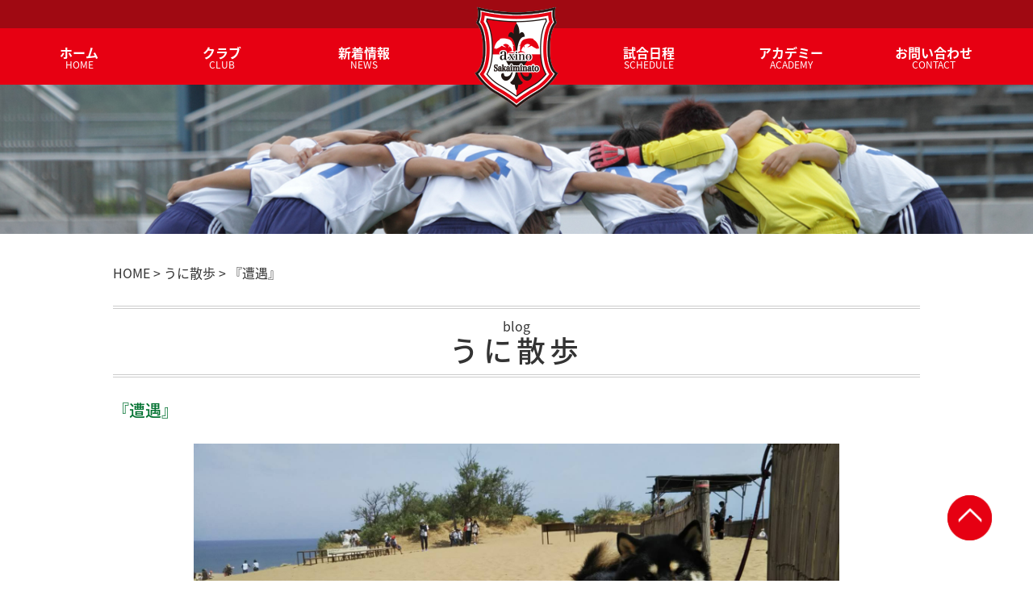

--- FILE ---
content_type: text/html; charset=UTF-8
request_url: https://www.axino-sakaiminato.com/20180823/3882/
body_size: 7014
content:
<!DOCTYPE html>
<html lang="ja">
<head>
<meta charset="utf-8">
<meta name="viewport" content="width=device-width, initial-scale=1.0, user-scalable=yes, minimum-scale=1.0, maximum-scale=3.0">
<meta name="format-detection" content="telephone=no" />
<meta name="keywords" content="サッカー,鳥取県,女子サッカー,境港市,山陰地区,米子市,松江市" />
<!-- Bootstrap -->
<link href="https://www.axino-sakaiminato.com/wp/wp-content/themes/axino/css/bootstrap.min.css" rel="stylesheet">
<link href="https://www.axino-sakaiminato.com/wp/wp-content/themes/axino/css/bootstrap-theme.min.css" rel="stylesheet" type="text/css">
<!-- HTML5 shim and Respond.js for IE8 support of HTML5 elements and media queries --> 
<!-- WARNING: Respond.js doesn't work if you view the page via file:// --> 
<!--[if lt IE 9]>
<script src="https://oss.maxcdn.com/html5shiv/3.7.2/html5shiv.min.js"></script>
<script src="https://oss.maxcdn.com/respond/1.4.2/respond.min.js"></script>
<![endif]-->
<link rel="stylesheet" href="https://www.axino-sakaiminato.com/wp/wp-content/themes/axino/style.css" />
<link rel="stylesheet" href="https://www.axino-sakaiminato.com/wp/wp-content/themes/axino/css/common.css"/>
<link rel="stylesheet" href="https://www.axino-sakaiminato.com/wp/wp-content/themes/axino/css/animate.css">
<link rel="stylesheet" href="https://www.axino-sakaiminato.com/wp/wp-content/themes/axino/css/anicollection.css" >
<link rel="stylesheet" href="https://www.axino-sakaiminato.com/wp/wp-content/themes/axino/css/slick.css" >
<link rel="stylesheet" href="https://www.axino-sakaiminato.com/wp/wp-content/themes/axino/css/slick-theme.css" >
<link rel="stylesheet" href="https://fonts.googleapis.com/earlyaccess/notosansjapanese.css">
<script language="javascript" type="text/javascript" src="//ajax.googleapis.com/ajax/libs/jquery/1.11.1/jquery.min.js"></script> 
<script type="text/javascript" src="https://www.axino-sakaiminato.com/wp/wp-content/themes/axino/js/slick.js"></script> 
<script>
$(function() {
$('.main-slider').slick({
    arrows: false,       // 次へ・戻るボタンを非表示
    dots: false,
	fade: true,
	centerMode: true,
	speed: 3000,
	  autoplay: true,
  autoplaySpeed: 2000
});
});


$(function() {
$('.multiple-items').slick({
	infinite: true,
		  arrows: false,
          slidesToShow: 1,
          centerMode: true, //要素を中央寄せ
          centerPadding:'28%', //両サイドの見えている部分のサイズ

		  speed: 1000,
          responsive: [{
               breakpoint: 640,
                    settings: {
        arrows: false,
          centerMode: true, //要素を中央寄せ
          centerPadding:'0', //両サイドの見えている部分のサイズ

               }
          }]
     });
});
</script> 
<script language="javascript" type="text/javascript" src="https://www.axino-sakaiminato.com/wp/wp-content/themes/axino/js/jquery.oseaco.js"></script> 
<script type="text/javascript" src="https://www.axino-sakaiminato.com/wp/wp-content/themes/axino/js/bootstrap.min.js"></script> 
<script>
  (function(i,s,o,g,r,a,m){i['GoogleAnalyticsObject']=r;i[r]=i[r]||function(){
  (i[r].q=i[r].q||[]).push(arguments)},i[r].l=1*new Date();a=s.createElement(o),
  m=s.getElementsByTagName(o)[0];a.async=1;a.src=g;m.parentNode.insertBefore(a,m)
  })(window,document,'script','https://www.google-analytics.com/analytics.js','ga');

  ga('create', 'UA-88471835-1', 'auto');
  ga('send', 'pageview');

</script> 
<script>
  window.fbAsyncInit = function() {
    FB.init({
      appId      : '620377104960300',
      xfbml      : true,
      version    : 'v2.12'
    });
    FB.AppEvents.logPageView();
  };

  (function(d, s, id){
     var js, fjs = d.getElementsByTagName(s)[0];
     if (d.getElementById(id)) {return;}
     js = d.createElement(s); js.id = id;
     js.src = "https://connect.facebook.net/en_US/sdk.js";
     fjs.parentNode.insertBefore(js, fjs);
   }(document, 'script', 'facebook-jssdk'));
</script>
<title>『遭遇』 | 鳥取県境港市 女子サッカーチーム</title>

<!-- All in One SEO Pack 2.5 by Michael Torbert of Semper Fi Web Design[3808,3838] -->
<link rel="canonical" href="https://www.axino-sakaiminato.com/20180823/3882/" />
<!-- /all in one seo pack -->
<link rel='dns-prefetch' href='//s0.wp.com' />
<link rel='dns-prefetch' href='//s.w.org' />
<link rel="alternate" type="application/rss+xml" title="鳥取県境港市 女子サッカーチーム &raquo; 『遭遇』 のコメントのフィード" href="https://www.axino-sakaiminato.com/20180823/3882/feed/" />
		<script type="text/javascript">
			window._wpemojiSettings = {"baseUrl":"https:\/\/s.w.org\/images\/core\/emoji\/11\/72x72\/","ext":".png","svgUrl":"https:\/\/s.w.org\/images\/core\/emoji\/11\/svg\/","svgExt":".svg","source":{"concatemoji":"https:\/\/www.axino-sakaiminato.com\/wp\/wp-includes\/js\/wp-emoji-release.min.js?ver=4.9.26"}};
			!function(e,a,t){var n,r,o,i=a.createElement("canvas"),p=i.getContext&&i.getContext("2d");function s(e,t){var a=String.fromCharCode;p.clearRect(0,0,i.width,i.height),p.fillText(a.apply(this,e),0,0);e=i.toDataURL();return p.clearRect(0,0,i.width,i.height),p.fillText(a.apply(this,t),0,0),e===i.toDataURL()}function c(e){var t=a.createElement("script");t.src=e,t.defer=t.type="text/javascript",a.getElementsByTagName("head")[0].appendChild(t)}for(o=Array("flag","emoji"),t.supports={everything:!0,everythingExceptFlag:!0},r=0;r<o.length;r++)t.supports[o[r]]=function(e){if(!p||!p.fillText)return!1;switch(p.textBaseline="top",p.font="600 32px Arial",e){case"flag":return s([55356,56826,55356,56819],[55356,56826,8203,55356,56819])?!1:!s([55356,57332,56128,56423,56128,56418,56128,56421,56128,56430,56128,56423,56128,56447],[55356,57332,8203,56128,56423,8203,56128,56418,8203,56128,56421,8203,56128,56430,8203,56128,56423,8203,56128,56447]);case"emoji":return!s([55358,56760,9792,65039],[55358,56760,8203,9792,65039])}return!1}(o[r]),t.supports.everything=t.supports.everything&&t.supports[o[r]],"flag"!==o[r]&&(t.supports.everythingExceptFlag=t.supports.everythingExceptFlag&&t.supports[o[r]]);t.supports.everythingExceptFlag=t.supports.everythingExceptFlag&&!t.supports.flag,t.DOMReady=!1,t.readyCallback=function(){t.DOMReady=!0},t.supports.everything||(n=function(){t.readyCallback()},a.addEventListener?(a.addEventListener("DOMContentLoaded",n,!1),e.addEventListener("load",n,!1)):(e.attachEvent("onload",n),a.attachEvent("onreadystatechange",function(){"complete"===a.readyState&&t.readyCallback()})),(n=t.source||{}).concatemoji?c(n.concatemoji):n.wpemoji&&n.twemoji&&(c(n.twemoji),c(n.wpemoji)))}(window,document,window._wpemojiSettings);
		</script>
		<style type="text/css">
img.wp-smiley,
img.emoji {
	display: inline !important;
	border: none !important;
	box-shadow: none !important;
	height: 1em !important;
	width: 1em !important;
	margin: 0 .07em !important;
	vertical-align: -0.1em !important;
	background: none !important;
	padding: 0 !important;
}
</style>
<link rel='stylesheet' id='contact-form-7-css'  href='https://www.axino-sakaiminato.com/wp/wp-content/plugins/contact-form-7/includes/css/styles.css?ver=5.0.1' type='text/css' media='all' />
<link rel='stylesheet' id='wp-pagenavi-css'  href='https://www.axino-sakaiminato.com/wp/wp-content/plugins/wp-pagenavi/pagenavi-css.css?ver=2.70' type='text/css' media='all' />
<link rel='stylesheet' id='wc-shortcodes-style-css'  href='https://www.axino-sakaiminato.com/wp/wp-content/plugins/wc-shortcodes/public/assets/css/style.css?ver=3.42' type='text/css' media='all' />
<link rel='stylesheet' id='jetpack-widget-social-icons-styles-css'  href='https://www.axino-sakaiminato.com/wp/wp-content/plugins/jetpack/modules/widgets/social-icons/social-icons.css?ver=20170506' type='text/css' media='all' />
<link rel='stylesheet' id='wordpresscanvas-font-awesome-css'  href='https://www.axino-sakaiminato.com/wp/wp-content/plugins/wc-shortcodes/public/assets/css/font-awesome.min.css?ver=4.7.0' type='text/css' media='all' />
<link rel='stylesheet' id='jetpack_css-css'  href='https://www.axino-sakaiminato.com/wp/wp-content/plugins/jetpack/css/jetpack.css?ver=6.0.4' type='text/css' media='all' />
<link rel='https://api.w.org/' href='https://www.axino-sakaiminato.com/wp-json/' />
<link rel="EditURI" type="application/rsd+xml" title="RSD" href="https://www.axino-sakaiminato.com/wp/xmlrpc.php?rsd" />
<link rel="wlwmanifest" type="application/wlwmanifest+xml" href="https://www.axino-sakaiminato.com/wp/wp-includes/wlwmanifest.xml" /> 
<link rel='prev' title='『先見』' href='https://www.axino-sakaiminato.com/20180822/3874/' />
<link rel='next' title='『決意』' href='https://www.axino-sakaiminato.com/20180824/3891/' />
<meta name="generator" content="WordPress 4.9.26" />
<link rel='shortlink' href='https://wp.me/p9OpFu-10C' />
<link rel="alternate" type="application/json+oembed" href="https://www.axino-sakaiminato.com/wp-json/oembed/1.0/embed?url=https%3A%2F%2Fwww.axino-sakaiminato.com%2F20180823%2F3882%2F" />
<link rel="alternate" type="text/xml+oembed" href="https://www.axino-sakaiminato.com/wp-json/oembed/1.0/embed?url=https%3A%2F%2Fwww.axino-sakaiminato.com%2F20180823%2F3882%2F&#038;format=xml" />

<link rel='dns-prefetch' href='//v0.wordpress.com'/>
<style type='text/css'>img#wpstats{display:none}</style>		<style type="text/css">.recentcomments a{display:inline !important;padding:0 !important;margin:0 !important;}</style>
		
<!-- Jetpack Open Graph Tags -->
<meta property="og:type" content="article" />
<meta property="og:title" content="『遭遇』" />
<meta property="og:url" content="https://www.axino-sakaiminato.com/20180823/3882/" />
<meta property="og:description" content="鳥取砂丘だワン❗️ この暑さの中🔥連れて来るなんて虐待なんじゃない？ 何とかハラスメントだね‼️ 日陰はここし&hellip;" />
<meta property="article:published_time" content="2018-08-23T00:15:20+00:00" />
<meta property="article:modified_time" content="2018-08-23T00:15:20+00:00" />
<meta property="og:site_name" content="鳥取県境港市 女子サッカーチーム" />
<meta property="og:image" content="https://www.axino-sakaiminato.com/wp/wp-content/uploads/2018/08/A99760C2-16F4-444A-B699-B40DE381B204.jpeg" />
<meta property="og:image:width" content="1706" />
<meta property="og:image:height" content="960" />
<meta property="og:locale" content="ja_JP" />
<meta name="twitter:text:title" content="『遭遇』" />
<meta name="twitter:image" content="https://www.axino-sakaiminato.com/wp/wp-content/uploads/2018/08/A99760C2-16F4-444A-B699-B40DE381B204.jpeg?w=640" />
<meta name="twitter:card" content="summary_large_image" />
<link rel="icon" href="https://www.axino-sakaiminato.com/wp/wp-content/uploads/2018/10/header_logo.png" sizes="32x32" />
<link rel="icon" href="https://www.axino-sakaiminato.com/wp/wp-content/uploads/2018/10/header_logo.png" sizes="192x192" />
<link rel="apple-touch-icon-precomposed" href="https://www.axino-sakaiminato.com/wp/wp-content/uploads/2018/10/header_logo.png" />
<meta name="msapplication-TileImage" content="https://www.axino-sakaiminato.com/wp/wp-content/uploads/2018/10/header_logo.png" />
</head>

<body id="top">
<div id="wrapper">
<header id="top-head02">
  <div class="header_inner">
    <p class="header_logo"><a href="https://www.axino-sakaiminato.com/"><img src="https://www.axino-sakaiminato.com/wp/wp-content/themes/axino/images/header_logo.png" alt="アクシーノ境港"></a></p>
    <div id="nav-toggle">
      <nav id="globalnav">
        <ul>
          <li><a href="https://www.axino-sakaiminato.com/"><b>ホーム</b><span class="nav_sub">HOME</span></a></li>
          <li><a href="https://www.axino-sakaiminato.com/club/"><b>クラブ</b><span class="nav_sub">CLUB</span></a></li>
          <li><a href="https://www.axino-sakaiminato.com/news/"><b>新着情報</b><span class="nav_sub">NEWS</span></a></li>
          <li></li>
          <li><a href="https://www.axino-sakaiminato.com/schedule/"><b>試合日程</b><span class="nav_sub">SCHEDULE</span></a></li>
          <li><a href="https://www.axino-sakaiminato.com/academy/"><b>アカデミー</b><span class="nav_sub">ACADEMY</span></a></li>
          <li><a href="https://www.axino-sakaiminato.com/contact/"><b>お問い合わせ</b><span class="nav_sub">CONTACT</span></a></li>
        </ul>
      </nav>
      <!--::::::::navi end::::::::--> 
    </div>
    <div class="mainvisual">
      <ul id="sub">
        <li><img src="https://www.axino-sakaiminato.com/wp/wp-content/themes/axino/images/mainvisual01.jpg" alt="アクシーノ境港 | 女子サッカーチームイメージ画像"></li>
      </ul>
    </div>
  </div>
</header>
<br class="clear">
<div class="breadcrumbs">
  <!-- Breadcrumb NavXT 6.0.4 -->
<span property="itemListElement" typeof="ListItem"><a property="item" typeof="WebPage" title="鳥取県境港市 女子サッカーチームへ移動" href="https://www.axino-sakaiminato.com" class="home"><span property="name">HOME</span></a><meta property="position" content="1"></span> &gt; <span property="itemListElement" typeof="ListItem"><a property="item" typeof="WebPage" title="うに散歩のカテゴリーアーカイブへ移動" href="https://www.axino-sakaiminato.com/category/blog/" class="taxonomy category"><span property="name">うに散歩</span></a><meta property="position" content="2"></span> &gt; <span property="itemListElement" typeof="ListItem"><span property="name">『遭遇』</span><meta property="position" content="3"></span></div>

<!--::::::::header end::::::::--><div class="subcontetns">
<div class="contents_h2"><span class="mini_title">blog</span><h2>うに散歩</h2></div>
<div class="contents_h3"><h3>『遭遇』</h3></div>
<div id="post" class="single-post">
<p><img class="alignnone size-medium wp-image-3889" src="https://www.axino-sakaiminato.com/wp/wp-content/uploads/2018/08/A99760C2-16F4-444A-B699-B40DE381B204.jpeg" alt="" width="80%" srcset="https://www.axino-sakaiminato.com/wp/wp-content/uploads/2018/08/A99760C2-16F4-444A-B699-B40DE381B204.jpeg 1706w, https://www.axino-sakaiminato.com/wp/wp-content/uploads/2018/08/A99760C2-16F4-444A-B699-B40DE381B204-300x169.jpeg 300w, https://www.axino-sakaiminato.com/wp/wp-content/uploads/2018/08/A99760C2-16F4-444A-B699-B40DE381B204-768x432.jpeg 768w, https://www.axino-sakaiminato.com/wp/wp-content/uploads/2018/08/A99760C2-16F4-444A-B699-B40DE381B204-1024x576.jpeg 1024w" sizes="(max-width: 1706px) 100vw, 1706px" /><br />
鳥取砂丘だワン❗️<br />
この暑さの中🔥連れて来るなんて虐待なんじゃない？<br />
何とかハラスメントだね‼️<br />
<img class="alignnone size-medium wp-image-3888" src="https://www.axino-sakaiminato.com/wp/wp-content/uploads/2018/08/E12FB117-DAD7-40C5-8752-7E69AECAC6A1.jpeg" alt="" width="80%" srcset="https://www.axino-sakaiminato.com/wp/wp-content/uploads/2018/08/E12FB117-DAD7-40C5-8752-7E69AECAC6A1.jpeg 1706w, https://www.axino-sakaiminato.com/wp/wp-content/uploads/2018/08/E12FB117-DAD7-40C5-8752-7E69AECAC6A1-300x169.jpeg 300w, https://www.axino-sakaiminato.com/wp/wp-content/uploads/2018/08/E12FB117-DAD7-40C5-8752-7E69AECAC6A1-768x432.jpeg 768w, https://www.axino-sakaiminato.com/wp/wp-content/uploads/2018/08/E12FB117-DAD7-40C5-8752-7E69AECAC6A1-1024x576.jpeg 1024w" sizes="(max-width: 1706px) 100vw, 1706px" /><br />
日陰はここしかなさそうだしね💦<br />
<img class="alignnone size-medium wp-image-3887" src="https://www.axino-sakaiminato.com/wp/wp-content/uploads/2018/08/1E0D6B6D-7420-4493-90D5-10BA8C38464D.jpeg" alt="" width="80%" srcset="https://www.axino-sakaiminato.com/wp/wp-content/uploads/2018/08/1E0D6B6D-7420-4493-90D5-10BA8C38464D.jpeg 1706w, https://www.axino-sakaiminato.com/wp/wp-content/uploads/2018/08/1E0D6B6D-7420-4493-90D5-10BA8C38464D-300x169.jpeg 300w, https://www.axino-sakaiminato.com/wp/wp-content/uploads/2018/08/1E0D6B6D-7420-4493-90D5-10BA8C38464D-768x432.jpeg 768w, https://www.axino-sakaiminato.com/wp/wp-content/uploads/2018/08/1E0D6B6D-7420-4493-90D5-10BA8C38464D-1024x576.jpeg 1024w" sizes="(max-width: 1706px) 100vw, 1706px" /><br />
でもさすがだよね❗️<br />
海の方までビッシリ人がいるもんね❗️<br />
侮れないね💨💨💨<br />
<img class="alignnone size-medium wp-image-3886" src="https://www.axino-sakaiminato.com/wp/wp-content/uploads/2018/08/A7622FCC-B997-402D-82EB-9D9950F56EA9.jpeg" alt="" width="80%" srcset="https://www.axino-sakaiminato.com/wp/wp-content/uploads/2018/08/A7622FCC-B997-402D-82EB-9D9950F56EA9.jpeg 1706w, https://www.axino-sakaiminato.com/wp/wp-content/uploads/2018/08/A7622FCC-B997-402D-82EB-9D9950F56EA9-300x169.jpeg 300w, https://www.axino-sakaiminato.com/wp/wp-content/uploads/2018/08/A7622FCC-B997-402D-82EB-9D9950F56EA9-768x432.jpeg 768w, https://www.axino-sakaiminato.com/wp/wp-content/uploads/2018/08/A7622FCC-B997-402D-82EB-9D9950F56EA9-1024x576.jpeg 1024w" sizes="(max-width: 1706px) 100vw, 1706px" /><br />
あっちの方に見たことない動物さんがいるんだよね⁉️<br />
<img class="alignnone size-medium wp-image-3885" src="https://www.axino-sakaiminato.com/wp/wp-content/uploads/2018/08/9E858F3F-E37A-4F43-8CF6-179BB24B3D36.jpeg" alt="" width="80%" srcset="https://www.axino-sakaiminato.com/wp/wp-content/uploads/2018/08/9E858F3F-E37A-4F43-8CF6-179BB24B3D36.jpeg 1706w, https://www.axino-sakaiminato.com/wp/wp-content/uploads/2018/08/9E858F3F-E37A-4F43-8CF6-179BB24B3D36-300x169.jpeg 300w, https://www.axino-sakaiminato.com/wp/wp-content/uploads/2018/08/9E858F3F-E37A-4F43-8CF6-179BB24B3D36-768x432.jpeg 768w, https://www.axino-sakaiminato.com/wp/wp-content/uploads/2018/08/9E858F3F-E37A-4F43-8CF6-179BB24B3D36-1024x576.jpeg 1024w" sizes="(max-width: 1706px) 100vw, 1706px" /><br />
背中にコブがあって、その上に人が乗ってんだよね‼️<br />
<img class="alignnone size-medium wp-image-3884" src="https://www.axino-sakaiminato.com/wp/wp-content/uploads/2018/08/5DF5D904-1192-40B0-BBEA-B02362427FF7.jpeg" alt="" width="80%" srcset="https://www.axino-sakaiminato.com/wp/wp-content/uploads/2018/08/5DF5D904-1192-40B0-BBEA-B02362427FF7.jpeg 1706w, https://www.axino-sakaiminato.com/wp/wp-content/uploads/2018/08/5DF5D904-1192-40B0-BBEA-B02362427FF7-300x169.jpeg 300w, https://www.axino-sakaiminato.com/wp/wp-content/uploads/2018/08/5DF5D904-1192-40B0-BBEA-B02362427FF7-768x432.jpeg 768w, https://www.axino-sakaiminato.com/wp/wp-content/uploads/2018/08/5DF5D904-1192-40B0-BBEA-B02362427FF7-1024x576.jpeg 1024w" sizes="(max-width: 1706px) 100vw, 1706px" /><br />
みんなに見せたいんだけどね！近くに来たから写真を撮ったんだけど、「撮らないで！」って注意されたんだよね💦<br />
肖像権の問題かな？<br />
鳥取砂丘には写真を撮りに来てる人がたくさんいるからね！「撮ってもいいですか？」って声をかけられるんだよね～<br />
<img class="alignnone size-medium wp-image-3883" src="https://www.axino-sakaiminato.com/wp/wp-content/uploads/2018/08/A1BED962-6419-4ADD-9AE2-F4058CD69386.jpeg" alt="" width="80%" srcset="https://www.axino-sakaiminato.com/wp/wp-content/uploads/2018/08/A1BED962-6419-4ADD-9AE2-F4058CD69386.jpeg 1706w, https://www.axino-sakaiminato.com/wp/wp-content/uploads/2018/08/A1BED962-6419-4ADD-9AE2-F4058CD69386-300x169.jpeg 300w, https://www.axino-sakaiminato.com/wp/wp-content/uploads/2018/08/A1BED962-6419-4ADD-9AE2-F4058CD69386-768x432.jpeg 768w, https://www.axino-sakaiminato.com/wp/wp-content/uploads/2018/08/A1BED962-6419-4ADD-9AE2-F4058CD69386-1024x576.jpeg 1024w" sizes="(max-width: 1706px) 100vw, 1706px" /><br />
嬉しいよね‼️<br />
自分はプロだから、こうやってポーズを決めれるんだワン💨💨💨</p>
<div
  class="fb-like"
  data-share="true"
  data-width="450"
  data-show-faces="true">
</div>
            <div class="wrap-pagenavi-single">
            <div class="wrap-tag-single">
                          </div>
              <div class="wrap-pnavi">
				  <div class="page-navi">
                <a href="https://www.axino-sakaiminato.com/20180824/3891/">< 次の記事</a>              </div>
				  <div class="page-navi">
                <a href="https://www.axino-sakaiminato.com/20180822/3874/">前の記事 ></a>              </div>
              </div>
            </div>
</div>
	<section id="block_blog" class="s-post">
	<div class="inner">
          <h2><img src="https://www.axino-sakaiminato.com/wp/wp-content/themes/axino/images/h2_staff.png" alt="スタッフブログ"></h2>

          <div class="pickup">
                      <div class="col-xs-6 col-md-2 mgb15">
              <p class="blog-img">
                <a href="https://www.axino-sakaiminato.com/20230903/14908/" class="title">
				                <img width="150" height="150" src="https://www.axino-sakaiminato.com/wp/wp-content/uploads/2023/09/IMG_5357-150x150.jpeg" class="attachment-thumbnail size-thumbnail wp-post-image" alt="" />                              </p>
              <span class="date">
              2023.09.03              </span>
              <a href="https://www.axino-sakaiminato.com/20230903/14908/" class="title">
              『紫煙』              </a>
              
            </div>
                      <div class="col-xs-6 col-md-2 mgb15">
              <p class="blog-img">
                <a href="https://www.axino-sakaiminato.com/20230902/14901/" class="title">
				                <img width="150" height="150" src="https://www.axino-sakaiminato.com/wp/wp-content/uploads/2023/09/IMG_5346-150x150.jpeg" class="attachment-thumbnail size-thumbnail wp-post-image" alt="" />                              </p>
              <span class="date">
              2023.09.02              </span>
              <a href="https://www.axino-sakaiminato.com/20230902/14901/" class="title">
              『地味』              </a>
              
            </div>
                      <div class="col-xs-6 col-md-2 mgb15">
              <p class="blog-img">
                <a href="https://www.axino-sakaiminato.com/20230901/14896/" class="title">
				                <img width="150" height="150" src="https://www.axino-sakaiminato.com/wp/wp-content/uploads/2023/09/IMG_5343-150x150.jpeg" class="attachment-thumbnail size-thumbnail wp-post-image" alt="" />                              </p>
              <span class="date">
              2023.09.01              </span>
              <a href="https://www.axino-sakaiminato.com/20230901/14896/" class="title">
              『連想』              </a>
              
            </div>
                      <div class="col-xs-6 col-md-2 mgb15">
              <p class="blog-img">
                <a href="https://www.axino-sakaiminato.com/20230831/14891/" class="title">
				                <img width="150" height="150" src="https://www.axino-sakaiminato.com/wp/wp-content/uploads/2023/08/IMG_5340-150x150.jpeg" class="attachment-thumbnail size-thumbnail wp-post-image" alt="" />                              </p>
              <span class="date">
              2023.08.31              </span>
              <a href="https://www.axino-sakaiminato.com/20230831/14891/" class="title">
              『切実』              </a>
              
            </div>
                      <div class="col-xs-6 col-md-2 mgb15">
              <p class="blog-img">
                <a href="https://www.axino-sakaiminato.com/20230830/14887/" class="title">
				                <img width="150" height="150" src="https://www.axino-sakaiminato.com/wp/wp-content/uploads/2023/08/IMG_5338-150x150.jpeg" class="attachment-thumbnail size-thumbnail wp-post-image" alt="" />                              </p>
              <span class="date">
              2023.08.30              </span>
              <a href="https://www.axino-sakaiminato.com/20230830/14887/" class="title">
              『復唱』              </a>
              
            </div>
                      <div class="col-xs-6 col-md-2 mgb15">
              <p class="blog-img">
                <a href="https://www.axino-sakaiminato.com/20230829/14882/" class="title">
				                <img width="150" height="150" src="https://www.axino-sakaiminato.com/wp/wp-content/uploads/2023/08/IMG_5334-150x150.jpeg" class="attachment-thumbnail size-thumbnail wp-post-image" alt="" />                              </p>
              <span class="date">
              2023.08.29              </span>
              <a href="https://www.axino-sakaiminato.com/20230829/14882/" class="title">
              『対策』              </a>
              
            </div>
                      <div class="col-xs-6 col-md-2 mgb15">
              <p class="blog-img">
                <a href="https://www.axino-sakaiminato.com/20230828/14877/" class="title">
				                <img width="150" height="150" src="https://www.axino-sakaiminato.com/wp/wp-content/uploads/2023/08/IMG_5330-150x150.jpeg" class="attachment-thumbnail size-thumbnail wp-post-image" alt="" />                              </p>
              <span class="date">
              2023.08.28              </span>
              <a href="https://www.axino-sakaiminato.com/20230828/14877/" class="title">
              『感慨』              </a>
              
            </div>
                      <div class="col-xs-6 col-md-2 mgb15">
              <p class="blog-img">
                <a href="https://www.axino-sakaiminato.com/20230827/14872/" class="title">
				                <img width="150" height="150" src="https://www.axino-sakaiminato.com/wp/wp-content/uploads/2023/08/IMG_5327-150x150.jpeg" class="attachment-thumbnail size-thumbnail wp-post-image" alt="" />                              </p>
              <span class="date">
              2023.08.27              </span>
              <a href="https://www.axino-sakaiminato.com/20230827/14872/" class="title">
              『槐夢』              </a>
              
            </div>
                      <div class="col-xs-6 col-md-2 mgb15">
              <p class="blog-img">
                <a href="https://www.axino-sakaiminato.com/20230826/14863/" class="title">
				                <img width="150" height="150" src="https://www.axino-sakaiminato.com/wp/wp-content/uploads/2023/08/IMG_5317-150x150.jpeg" class="attachment-thumbnail size-thumbnail wp-post-image" alt="" />                              </p>
              <span class="date">
              2023.08.26              </span>
              <a href="https://www.axino-sakaiminato.com/20230826/14863/" class="title">
              『尚早』              </a>
              
            </div>
                      <div class="col-xs-6 col-md-2 mgb15">
              <p class="blog-img">
                <a href="https://www.axino-sakaiminato.com/20230826/14856/" class="title">
				                <img width="150" height="150" src="https://www.axino-sakaiminato.com/wp/wp-content/uploads/2023/08/IMG_5314-150x150.jpeg" class="attachment-thumbnail size-thumbnail wp-post-image" alt="" />                              </p>
              <span class="date">
              2023.08.26              </span>
              <a href="https://www.axino-sakaiminato.com/20230826/14856/" class="title">
              『念波』              </a>
              
            </div>
                      <div class="col-xs-6 col-md-2 mgb15">
              <p class="blog-img">
                <a href="https://www.axino-sakaiminato.com/20230825/14850/" class="title">
				                <img width="150" height="150" src="https://www.axino-sakaiminato.com/wp/wp-content/uploads/2023/08/IMG_5310-150x150.jpeg" class="attachment-thumbnail size-thumbnail wp-post-image" alt="" />                              </p>
              <span class="date">
              2023.08.25              </span>
              <a href="https://www.axino-sakaiminato.com/20230825/14850/" class="title">
              『葛藤』              </a>
              
            </div>
                      <div class="col-xs-6 col-md-2 mgb15">
              <p class="blog-img">
                <a href="https://www.axino-sakaiminato.com/20230824/14845/" class="title">
				                <img width="150" height="150" src="https://www.axino-sakaiminato.com/wp/wp-content/uploads/2023/08/IMG_5307-150x150.jpeg" class="attachment-thumbnail size-thumbnail wp-post-image" alt="" />                              </p>
              <span class="date">
              2023.08.24              </span>
              <a href="https://www.axino-sakaiminato.com/20230824/14845/" class="title">
              『体感』              </a>
              
            </div>
                    </div>

          <p class="btn_blue"><a href="https://www.axino-sakaiminato.com/blog/" class="btn-slanted"><span>一覧を見る</span></a></p>
        </div>
	</section>
</div>
<footer>
<div id="footer">
       	<div id="toTop">
		<a href="###"><img src="https://www.axino-sakaiminato.com/wp/wp-content/themes/axino/images/upper.png" alt="TOP"></a>
	</div>       
<h2><img src="https://www.axino-sakaiminato.com/wp/wp-content/themes/axino/images/footer_id.png" alt="axino境港" width="276" height="44" /></h2>
<ul class="footernav">
            <li><a href="https://www.axino-sakaiminato.com/club/">クラブ</a></li>
            <li><a href="https://www.axino-sakaiminato.com/news/">新着情報</a></li>
            <li><a href="https://www.axino-sakaiminato.com/team/">選手・スタッフ</a></li>
            <li><a href="https://www.axino-sakaiminato.com/academy/">アカデミー</a></li>
            <li><a href="https://www.axino-sakaiminato.com/schedule/">試合日程</a></li>
            <li><a href="https://www.axino-sakaiminato.com/contact/">お問い合わせ</a></li>
<li><a href="https://www.axino-sakaiminato.com/privacy/">個人情報保護方針</a></li>
<li><a href="https://www.axino-sakaiminato.com/sitemap/">サイトマップ</a></li>
</ul><!--.footernav-->
</div>
<p class="copyright">Copyright©2016 AXINO SAKIMINATO Co.,Ltd. All Rights Reserved.</p>
</footer>
<!--::::::::FOOTER end::::::::-->
</div>
<!--::::::::wrapper end::::::::-->

	<div style="display:none">
	</div>
<script type='text/javascript' src='https://s0.wp.com/wp-content/js/devicepx-jetpack.js?ver=202604'></script>
<script type='text/javascript' src='https://www.axino-sakaiminato.com/wp/wp-includes/js/wp-embed.min.js?ver=4.9.26'></script>
<script type='text/javascript' src='https://stats.wp.com/e-202604.js' async='async' defer='defer'></script>
<script type='text/javascript'>
	_stq = window._stq || [];
	_stq.push([ 'view', {v:'ext',j:'1:6.0.4',blog:'145002096',post:'3882',tz:'9',srv:'www.axino-sakaiminato.com'} ]);
	_stq.push([ 'clickTrackerInit', '145002096', '3882' ]);
</script>

</body>
</html>
